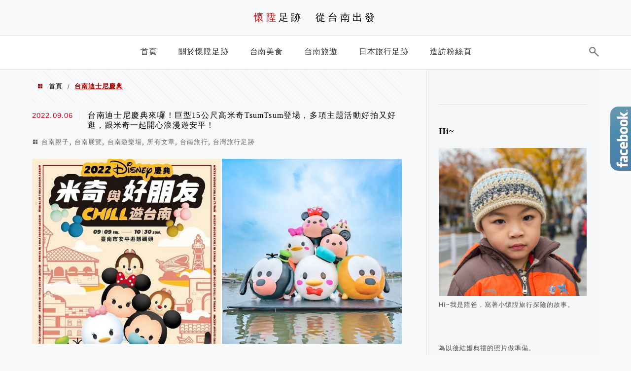

--- FILE ---
content_type: text/html; charset=UTF-8
request_url: https://peanutwalker.com/tag/%E5%8F%B0%E5%8D%97%E8%BF%AA%E5%A3%AB%E5%B0%BC%E6%85%B6%E5%85%B8/
body_size: 18389
content:
<!DOCTYPE html>
<!--[if IE 7 | IE 8]>
<html class="ie" lang="zh-TW">
<![endif]-->
<!--[if !(IE 7) | !(IE 8)  ]><!-->
<html lang="zh-TW" class="no-js">
<!--<![endif]-->

<head>
	<meta charset="UTF-8">
	<meta name="robots" content="all" />
	<meta name="author" content="懷陞足跡　從台南出發" />
	<meta name="rating" content="general" />
	<meta name="viewport" content="width=device-width" />
	<link rel="profile" href="https://gmpg.org/xfn/11">
	<link rel="alternate" title="RSS 2.0 訂閱最新文章" href="https://peanutwalker.com/feed/" />
	<link rel="pingback" href="https://peanutwalker.com/xmlrpc.php">
	<!--[if lt IE 9]>
	<script src="//html5shiv.googlecode.com/svn/trunk/html5.js"></script>
	<![endif]-->
	<link rel='preload' href='https://peanutwalker.com/wp-content/themes/achang-jinsha/css/style.min.css?ver=1706644233' as='style' />
<link rel='preload' href='https://peanutwalker.com/wp-content/themes/achang-jinsha/css/minify/style.rwd.min.css?ver=1706644233' as='style' />
<link rel='preload' href='https://peanutwalker.com/wp-content/themes/achang-jinsha/js/minify/rwd-menu.min.js?ver=1706644233' as='script' />
<meta name='robots' content='index, follow, max-image-preview:large, max-snippet:-1, max-video-preview:-1' />
	<style>img:is([sizes="auto" i], [sizes^="auto," i]) { contain-intrinsic-size: 3000px 1500px }</style>
	
	<!-- This site is optimized with the Yoast SEO plugin v26.8 - https://yoast.com/product/yoast-seo-wordpress/ -->
	<title>台南迪士尼慶典 彙整 - 懷陞足跡　從台南出發</title>
	<link rel="canonical" href="https://peanutwalker.com/tag/台南迪士尼慶典/" />
	<meta property="og:locale" content="zh_TW" />
	<meta property="og:type" content="article" />
	<meta property="og:title" content="台南迪士尼慶典 彙整 - 懷陞足跡　從台南出發" />
	<meta property="og:url" content="https://peanutwalker.com/tag/台南迪士尼慶典/" />
	<meta property="og:site_name" content="懷陞足跡　從台南出發" />
	<meta name="twitter:card" content="summary_large_image" />
	<script type="application/ld+json" class="yoast-schema-graph">{"@context":"https://schema.org","@graph":[{"@type":"CollectionPage","@id":"https://peanutwalker.com/tag/%e5%8f%b0%e5%8d%97%e8%bf%aa%e5%a3%ab%e5%b0%bc%e6%85%b6%e5%85%b8/","url":"https://peanutwalker.com/tag/%e5%8f%b0%e5%8d%97%e8%bf%aa%e5%a3%ab%e5%b0%bc%e6%85%b6%e5%85%b8/","name":"台南迪士尼慶典 彙整 - 懷陞足跡　從台南出發","isPartOf":{"@id":"https://peanutwalker.com/#website"},"breadcrumb":{"@id":"https://peanutwalker.com/tag/%e5%8f%b0%e5%8d%97%e8%bf%aa%e5%a3%ab%e5%b0%bc%e6%85%b6%e5%85%b8/#breadcrumb"},"inLanguage":"zh-TW"},{"@type":"BreadcrumbList","@id":"https://peanutwalker.com/tag/%e5%8f%b0%e5%8d%97%e8%bf%aa%e5%a3%ab%e5%b0%bc%e6%85%b6%e5%85%b8/#breadcrumb","itemListElement":[{"@type":"ListItem","position":1,"name":"首頁","item":"https://peanutwalker.com/"},{"@type":"ListItem","position":2,"name":"台南迪士尼慶典"}]},{"@type":"WebSite","@id":"https://peanutwalker.com/#website","url":"https://peanutwalker.com/","name":"懷陞足跡　從台南出發","description":"理性安排行程，感性探索旅程","publisher":{"@id":"https://peanutwalker.com/#/schema/person/3151fe3abc482b928e79f0aa06b8253e"},"potentialAction":[{"@type":"SearchAction","target":{"@type":"EntryPoint","urlTemplate":"https://peanutwalker.com/?s={search_term_string}"},"query-input":{"@type":"PropertyValueSpecification","valueRequired":true,"valueName":"search_term_string"}}],"inLanguage":"zh-TW"},{"@type":["Person","Organization"],"@id":"https://peanutwalker.com/#/schema/person/3151fe3abc482b928e79f0aa06b8253e","name":"e12292","image":{"@type":"ImageObject","inLanguage":"zh-TW","@id":"https://peanutwalker.com/#/schema/person/image/","url":"https://secure.gravatar.com/avatar/9e86a519dcef0f95b12577d9c7f23af619a3ed12a1bf0765e948910330a4c48f?s=96&d=mm&r=g","contentUrl":"https://secure.gravatar.com/avatar/9e86a519dcef0f95b12577d9c7f23af619a3ed12a1bf0765e948910330a4c48f?s=96&d=mm&r=g","caption":"e12292"},"logo":{"@id":"https://peanutwalker.com/#/schema/person/image/"}}]}</script>
	<!-- / Yoast SEO plugin. -->


<link rel='dns-prefetch' href='//stats.wp.com' />
<script type="text/javascript">
/* <![CDATA[ */
window._wpemojiSettings = {"baseUrl":"https:\/\/s.w.org\/images\/core\/emoji\/16.0.1\/72x72\/","ext":".png","svgUrl":"https:\/\/s.w.org\/images\/core\/emoji\/16.0.1\/svg\/","svgExt":".svg","source":{"concatemoji":"https:\/\/peanutwalker.com\/wp-includes\/js\/wp-emoji-release.min.js?ver=6.8.3"}};
/*! This file is auto-generated */
!function(s,n){var o,i,e;function c(e){try{var t={supportTests:e,timestamp:(new Date).valueOf()};sessionStorage.setItem(o,JSON.stringify(t))}catch(e){}}function p(e,t,n){e.clearRect(0,0,e.canvas.width,e.canvas.height),e.fillText(t,0,0);var t=new Uint32Array(e.getImageData(0,0,e.canvas.width,e.canvas.height).data),a=(e.clearRect(0,0,e.canvas.width,e.canvas.height),e.fillText(n,0,0),new Uint32Array(e.getImageData(0,0,e.canvas.width,e.canvas.height).data));return t.every(function(e,t){return e===a[t]})}function u(e,t){e.clearRect(0,0,e.canvas.width,e.canvas.height),e.fillText(t,0,0);for(var n=e.getImageData(16,16,1,1),a=0;a<n.data.length;a++)if(0!==n.data[a])return!1;return!0}function f(e,t,n,a){switch(t){case"flag":return n(e,"\ud83c\udff3\ufe0f\u200d\u26a7\ufe0f","\ud83c\udff3\ufe0f\u200b\u26a7\ufe0f")?!1:!n(e,"\ud83c\udde8\ud83c\uddf6","\ud83c\udde8\u200b\ud83c\uddf6")&&!n(e,"\ud83c\udff4\udb40\udc67\udb40\udc62\udb40\udc65\udb40\udc6e\udb40\udc67\udb40\udc7f","\ud83c\udff4\u200b\udb40\udc67\u200b\udb40\udc62\u200b\udb40\udc65\u200b\udb40\udc6e\u200b\udb40\udc67\u200b\udb40\udc7f");case"emoji":return!a(e,"\ud83e\udedf")}return!1}function g(e,t,n,a){var r="undefined"!=typeof WorkerGlobalScope&&self instanceof WorkerGlobalScope?new OffscreenCanvas(300,150):s.createElement("canvas"),o=r.getContext("2d",{willReadFrequently:!0}),i=(o.textBaseline="top",o.font="600 32px Arial",{});return e.forEach(function(e){i[e]=t(o,e,n,a)}),i}function t(e){var t=s.createElement("script");t.src=e,t.defer=!0,s.head.appendChild(t)}"undefined"!=typeof Promise&&(o="wpEmojiSettingsSupports",i=["flag","emoji"],n.supports={everything:!0,everythingExceptFlag:!0},e=new Promise(function(e){s.addEventListener("DOMContentLoaded",e,{once:!0})}),new Promise(function(t){var n=function(){try{var e=JSON.parse(sessionStorage.getItem(o));if("object"==typeof e&&"number"==typeof e.timestamp&&(new Date).valueOf()<e.timestamp+604800&&"object"==typeof e.supportTests)return e.supportTests}catch(e){}return null}();if(!n){if("undefined"!=typeof Worker&&"undefined"!=typeof OffscreenCanvas&&"undefined"!=typeof URL&&URL.createObjectURL&&"undefined"!=typeof Blob)try{var e="postMessage("+g.toString()+"("+[JSON.stringify(i),f.toString(),p.toString(),u.toString()].join(",")+"));",a=new Blob([e],{type:"text/javascript"}),r=new Worker(URL.createObjectURL(a),{name:"wpTestEmojiSupports"});return void(r.onmessage=function(e){c(n=e.data),r.terminate(),t(n)})}catch(e){}c(n=g(i,f,p,u))}t(n)}).then(function(e){for(var t in e)n.supports[t]=e[t],n.supports.everything=n.supports.everything&&n.supports[t],"flag"!==t&&(n.supports.everythingExceptFlag=n.supports.everythingExceptFlag&&n.supports[t]);n.supports.everythingExceptFlag=n.supports.everythingExceptFlag&&!n.supports.flag,n.DOMReady=!1,n.readyCallback=function(){n.DOMReady=!0}}).then(function(){return e}).then(function(){var e;n.supports.everything||(n.readyCallback(),(e=n.source||{}).concatemoji?t(e.concatemoji):e.wpemoji&&e.twemoji&&(t(e.twemoji),t(e.wpemoji)))}))}((window,document),window._wpemojiSettings);
/* ]]> */
</script>

<link rel='stylesheet' id='sgr-css' href='https://peanutwalker.com/wp-content/plugins/simple-google-recaptcha/sgr.css?ver=1667133294' type='text/css' media='all' />
<style id='wp-emoji-styles-inline-css' type='text/css'>

	img.wp-smiley, img.emoji {
		display: inline !important;
		border: none !important;
		box-shadow: none !important;
		height: 1em !important;
		width: 1em !important;
		margin: 0 0.07em !important;
		vertical-align: -0.1em !important;
		background: none !important;
		padding: 0 !important;
	}
</style>
<link rel='stylesheet' id='wp-block-library-css' href='https://peanutwalker.com/wp-includes/css/dist/block-library/style.min.css?ver=6.8.3' type='text/css' media='all' />
<style id='classic-theme-styles-inline-css' type='text/css'>
/*! This file is auto-generated */
.wp-block-button__link{color:#fff;background-color:#32373c;border-radius:9999px;box-shadow:none;text-decoration:none;padding:calc(.667em + 2px) calc(1.333em + 2px);font-size:1.125em}.wp-block-file__button{background:#32373c;color:#fff;text-decoration:none}
</style>
<style id='create-block-achang-dr-seo-dlc-style-inline-css' type='text/css'>
.flex-grow{flex-grow:1}.achang-dr-seo-dlc-lazybag{padding:.4em}.achang-dr-seo-dlc-lazybag ul:not(.list-no-pic){list-style:none;padding-left:0}.achang-dr-seo-dlc-lazybag ul:not(.list-no-pic) li{list-style:none}.achang-dr-seo-dlc-lazybag figure{margin:0!important;overflow:hidden}.achang-dr-seo-dlc-lazybag .lazybag-img span{background-position:50%;background-size:cover;display:block;padding-top:75%}.achang-dr-seo-dlc-lazybag a,.achang-dr-seo-dlc-lazybag a:visited{color:inherit;text-decoration:none}.achang-dr-seo-dlc-lazybag a:hover{filter:brightness(1.02)}.achang-dr-seo-dlc-lazybag .lazy-title{font-size:1.2em;font-weight:700;margin:.2em 0 .6em}.achang-dr-seo-dlc-lazybag p{text-align:justify}.achang-dr-seo-dlc-lazybag .lazybag-content{margin-top:1em}.achang-dr-seo-dlc-lazybag .list-content li,.achang-dr-seo-dlc-lazybag .list-no-content li{align-items:center;display:flex}.achang-dr-seo-dlc-lazybag .list-content li:not(:last-of-type),.achang-dr-seo-dlc-lazybag .list-no-content li:not(:last-of-type){margin:0 0 16px}.achang-dr-seo-dlc-lazybag .list-content li .lazybag-img,.achang-dr-seo-dlc-lazybag .list-no-content li .lazybag-img{border:1px solid #e8e8e8;border-radius:4px;flex-shrink:0;margin:0 32px 0 0!important;max-width:210px!important;width:100%}.achang-dr-seo-dlc-lazybag .list-content li .lazy-title,.achang-dr-seo-dlc-lazybag .list-no-content li .lazy-title{flex-grow:1}.achang-dr-seo-dlc-lazybag .list-content li .lazybag-content:after,.achang-dr-seo-dlc-lazybag .list-no-content li .lazybag-content:after{border-bottom:1px solid #dbdbdb;content:"";display:block;margin:10px 0;width:18%}.achang-dr-seo-dlc-lazybag .list-block{list-style:none}.achang-dr-seo-dlc-lazybag .list-block li{border-radius:24px;box-shadow:0 0 6px 0 hsla(0,0%,45%,.25);padding:20px 26px}.achang-dr-seo-dlc-lazybag .list-block li:not(:last-of-type){margin:0 0 30px}.achang-dr-seo-dlc-lazybag .list-block .lazy-title{font-size:1.2em;margin-bottom:.6em}.achang-dr-seo-dlc-lazybag .list-block .lazybag-readmore{text-align:center}.achang-dr-seo-dlc-lazybag .list-slide{list-style:none}.achang-dr-seo-dlc-lazybag .list-slide li{border:1px solid #dbdbdb;border-radius:10px;position:relative}.achang-dr-seo-dlc-lazybag .list-slide li:not(:last-of-type){margin:0 0 30px}.achang-dr-seo-dlc-lazybag .list-slide li .lazy-title{background:rgba(0,0,0,.6);bottom:0;color:#fff;left:0;margin-bottom:0;padding:14px 16px;position:absolute;right:0;text-align:center}.achang-dr-seo-dlc-lazybag .list-grid,.achang-dr-seo-dlc-lazybag .list-grid-full{display:grid;gap:2.4em 1.8em;grid-template-columns:repeat(3,minmax(0,1fr));list-style:none}.achang-dr-seo-dlc-lazybag .list-grid .lazybag-readmore,.achang-dr-seo-dlc-lazybag .list-grid-full .lazybag-readmore{text-align:center}.achang-dr-seo-dlc-lazybag .list-grid-full{gap:1.4em 1em}.achang-dr-seo-dlc-lazybag .list-grid-full li{border-radius:10px;box-shadow:0 0 6.5px 0 hsla(0,0%,70%,.4);display:flex;flex-direction:column;padding:24px 14px}.achang-dr-seo-dlc-lazybag .list-magazine{list-style:none}.achang-dr-seo-dlc-lazybag .list-magazine li{margin-bottom:2.2em!important;position:relative}.achang-dr-seo-dlc-lazybag .list-magazine .lazybag-img{width:100%}.achang-dr-seo-dlc-lazybag .list-magazine .lazybag-img a{display:inline-block;width:57%}.achang-dr-seo-dlc-lazybag .list-magazine li .block{background-color:#fff;border-radius:10px;box-shadow:0 4px 4px 0 hsla(0,0%,70%,.25);padding:2em;position:absolute;top:50%;transform:translateY(-50%);width:54%}.achang-dr-seo-dlc-lazybag .list-magazine li:nth-of-type(2n) .lazybag-img{text-align:right}.achang-dr-seo-dlc-lazybag .list-magazine li:nth-of-type(odd) .block{right:0}.achang-dr-seo-dlc-lazybag .list-magazine li:nth-of-type(2n) .block{left:0}@media screen and (min-width:768px){.achang-dr-seo-dlc-lazybag .list-magazine .lazy-title-sm{display:none}}@media screen and (max-width:767px){.achang-dr-seo-dlc-lazybag figure{max-height:75vw}.achang-dr-seo-dlc-lazybag figure img{aspect-ratio:auto;height:auto}.achang-dr-seo-dlc-lazybag .list-grid,.achang-dr-seo-dlc-lazybag .list-grid-full{grid-template-columns:repeat(1,minmax(0,1fr))}.achang-dr-seo-dlc-lazybag .list-grid .lazy-title,.achang-dr-seo-dlc-lazybag .list-grid-full .lazy-title{text-align:center}.achang-dr-seo-dlc-lazybag .list-content li,.achang-dr-seo-dlc-lazybag .list-no-content li{display:block}.achang-dr-seo-dlc-lazybag .list-content li .lazybag-img,.achang-dr-seo-dlc-lazybag .list-no-content li .lazybag-img{margin:0!important;max-width:none!important}.achang-dr-seo-dlc-lazybag .list-magazine .lazy-title{display:none}.achang-dr-seo-dlc-lazybag .list-magazine .lazybag-img a{width:100%}.achang-dr-seo-dlc-lazybag .list-magazine li{background-color:#fff;border-radius:10px;box-shadow:0 4px 4px 0 hsla(0,0%,70%,.25);padding:2em 1em}.achang-dr-seo-dlc-lazybag .list-magazine li .block{background:none;box-shadow:none;padding:0;position:relative;transform:none;width:auto}.achang-dr-seo-dlc-lazybag .list-magazine .lazybag-content p{color:#9e9e9e}.achang-dr-seo-dlc-lazybag .list-magazine .lazybag-readmore{text-align:center}}

</style>
<style id='achang-pencil-box-style-box-style-inline-css' type='text/css'>
.apb-highlighter-highlight{background:linear-gradient(to top,var(--apb-highlighter-color,#fff59d) 60%,transparent 60%);padding:2px 4px}.apb-highlighter-highlight,.apb-highlighter-line{border-radius:2px;-webkit-box-decoration-break:clone;box-decoration-break:clone;display:inline}.apb-highlighter-line{background:linear-gradient(transparent 40%,hsla(0,0%,100%,0) 40%,var(--apb-highlighter-color,#ccff90) 50%,transparent 70%);padding:3px 6px}.apb-underline{background:transparent;-webkit-box-decoration-break:clone;box-decoration-break:clone;display:inline;padding-bottom:2px;text-decoration:none}.apb-underline-normal{border-bottom:2px solid var(--apb-underline-color,red);padding-bottom:3px}.apb-underline-wavy{text-decoration-color:var(--apb-underline-color,red);text-decoration-line:underline;-webkit-text-decoration-skip-ink:none;text-decoration-skip-ink:none;text-decoration-style:wavy;text-decoration-thickness:2px;text-underline-offset:3px}.apb-underline-dashed{border-bottom:2px dashed var(--apb-underline-color,red);padding-bottom:3px}.apb-underline-crayon{background:linear-gradient(transparent 40%,hsla(0,0%,100%,0) 40%,var(--apb-underline-color,red) 90%,transparent 95%);border-radius:3px;padding:3px 6px;position:relative}.apb-font-size{display:inline}.apb-style-box{margin:1em 0;position:relative}.apb-style-box .apb-box-title{align-items:center;color:var(--apb-title-color,inherit);display:flex;font-size:var(--apb-title-font-size,1.2em);font-weight:700}.apb-style-box .apb-box-title .apb-title-icon{font-size:1em;margin-right:10px}.apb-style-box .apb-box-title .apb-title-text{flex-grow:1}.apb-style-box .apb-box-content>:first-child{margin-top:0}.apb-style-box .apb-box-content>:last-child{margin-bottom:0}.apb-layout-info{border-color:var(--apb-box-color,#ddd);border-radius:4px;border-style:var(--apb-border-line-style,solid);border-width:var(--apb-border-width,2px)}.apb-layout-info .apb-box-title{background-color:var(--apb-box-color,#ddd);color:var(--apb-title-color,#333);padding:10px 15px}.apb-layout-info .apb-box-content{background-color:#fff;padding:15px}.apb-layout-alert{border:1px solid transparent;border-radius:.375rem;padding:1rem}.apb-layout-alert .apb-box-content,.apb-layout-alert .apb-box-title{background:transparent;padding:0}.apb-layout-alert .apb-box-title{margin-bottom:.5rem}.apb-layout-alert.apb-alert-type-custom{background-color:var(--apb-box-color,#cfe2ff);border-color:var(--apb-border-color,#9ec5fe);border-style:var(--apb-border-line-style,solid);border-width:var(--apb-border-width,1px);color:var(--apb-title-color,#333)}.apb-layout-alert.apb-alert-type-custom .apb-box-title{color:var(--apb-title-color,#333)}.apb-layout-alert.apb-alert-type-info{background-color:#cfe2ff;border-color:#9ec5fe;color:#0a58ca}.apb-layout-alert.apb-alert-type-info .apb-box-title{color:var(--apb-title-color,#0a58ca)}.apb-layout-alert.apb-alert-type-success{background-color:#d1e7dd;border-color:#a3cfbb;color:#146c43}.apb-layout-alert.apb-alert-type-success .apb-box-title{color:var(--apb-title-color,#146c43)}.apb-layout-alert.apb-alert-type-warning{background-color:#fff3cd;border-color:#ffecb5;color:#664d03}.apb-layout-alert.apb-alert-type-warning .apb-box-title{color:var(--apb-title-color,#664d03)}.apb-layout-alert.apb-alert-type-danger{background-color:#f8d7da;border-color:#f1aeb5;color:#842029}.apb-layout-alert.apb-alert-type-danger .apb-box-title{color:var(--apb-title-color,#842029)}.apb-layout-morandi-alert{background-color:var(--apb-box-color,#f7f4eb);border:1px solid var(--apb-box-color,#f7f4eb);border-left:var(--apb-border-width,4px) solid var(--apb-border-color,#d9d2c6);border-radius:.375rem;box-shadow:0 1px 2px 0 rgba(0,0,0,.05);padding:1rem}.apb-layout-morandi-alert .apb-box-title{background:transparent;color:var(--apb-title-color,#2d3748);font-size:var(--apb-title-font-size,1em);font-weight:700;margin-bottom:.25rem;padding:0}.apb-layout-morandi-alert .apb-box-content{background:transparent;color:#4a5568;padding:0}.apb-layout-centered-title{background-color:#fff;border-color:var(--apb-box-color,#ddd);border-radius:4px;border-style:var(--apb-border-line-style,solid);border-width:var(--apb-border-width,2px);margin-top:1.5em;padding:25px 15px 15px;position:relative}.apb-layout-centered-title .apb-box-title{background:var(--apb-title-bg-color,#fff);color:var(--apb-title-color,var(--apb-box-color,#333));left:20px;padding:0 10px;position:absolute;top:-.8em}.apb-layout-centered-title .apb-box-content{background:transparent;padding:0}.wp-block-achang-pencil-box-code-box{border-radius:8px;box-shadow:0 2px 8px rgba(0,0,0,.1);font-family:Consolas,Monaco,Courier New,monospace;margin:1.5em 0;overflow:hidden;position:relative}.wp-block-achang-pencil-box-code-box .apb-code-box-header{align-items:center;border-bottom:1px solid;display:flex;font-size:13px;font-weight:500;justify-content:space-between;padding:12px 16px;position:relative}.wp-block-achang-pencil-box-code-box .apb-code-box-header .apb-code-language{font-family:-apple-system,BlinkMacSystemFont,Segoe UI,Roboto,sans-serif}.wp-block-achang-pencil-box-code-box .apb-code-content-wrapper{background:transparent;display:flex;max-height:500px;overflow:hidden;position:relative}.wp-block-achang-pencil-box-code-box .apb-line-numbers{border-right:1px solid;flex-shrink:0;font-size:14px;line-height:1.5;min-width:50px;overflow-y:auto;padding:16px 8px;text-align:right;-webkit-user-select:none;-moz-user-select:none;user-select:none;-ms-overflow-style:none;position:relative;scrollbar-width:none;z-index:1}.wp-block-achang-pencil-box-code-box .apb-line-numbers::-webkit-scrollbar{display:none}.wp-block-achang-pencil-box-code-box .apb-line-numbers .apb-line-number{display:block;line-height:1.5;white-space:nowrap}.wp-block-achang-pencil-box-code-box .apb-code-box-content{background:transparent;flex:1;font-size:14px;line-height:1.5;margin:0;min-width:0;overflow:auto;padding:16px;position:relative;white-space:pre!important;z-index:0}.wp-block-achang-pencil-box-code-box .apb-code-box-content code{background:transparent;border:none;display:block;font-family:inherit;font-size:inherit;line-height:inherit;margin:0;overflow-wrap:normal!important;padding:0;white-space:pre!important;word-break:normal!important}.wp-block-achang-pencil-box-code-box .apb-code-box-content code .token{display:inline}.wp-block-achang-pencil-box-code-box .apb-copy-button{background:transparent;border:1px solid;border-radius:4px;cursor:pointer;font-family:-apple-system,BlinkMacSystemFont,Segoe UI,Roboto,sans-serif;font-size:12px;padding:6px 12px;transition:all .2s ease}.wp-block-achang-pencil-box-code-box .apb-copy-button:hover{opacity:.8}.wp-block-achang-pencil-box-code-box .apb-copy-button:active{transform:scale(.95)}.wp-block-achang-pencil-box-code-box .apb-copy-button.apb-copy-success{animation:copySuccess .6s ease;background-color:#d4edda!important;border-color:#28a745!important;color:#155724!important}.wp-block-achang-pencil-box-code-box .apb-copy-button.apb-copy-error{animation:copyError .6s ease;background-color:#f8d7da!important;border-color:#dc3545!important;color:#721c24!important}.wp-block-achang-pencil-box-code-box .apb-copy-button-standalone{position:absolute;right:12px;top:12px;z-index:1}.apb-code-style-style-1{background:#f8f9fa;border:1px solid #e9ecef}.apb-code-style-style-1 .apb-code-box-header{background:#fff;border-bottom-color:#dee2e6;color:#495057}.apb-code-style-style-1 .apb-line-numbers{background:#f1f3f4;border-right-color:#dee2e6;color:#6c757d}.apb-code-style-style-1 .apb-code-box-content{background:#fff;color:#212529;text-shadow:none}.apb-code-style-style-1 .apb-code-box-content code[class*=language-]{text-shadow:none}.apb-code-style-style-1 .apb-copy-button{background:hsla(0,0%,100%,.8);border-color:#6c757d;color:#495057}.apb-code-style-style-1 .apb-copy-button:hover{background:#f8f9fa;border-color:#495057}.apb-code-style-style-1 .apb-copy-button.apb-copy-success{background:#d4edda;border-color:#28a745;color:#155724}.apb-code-style-style-1 .apb-copy-button.apb-copy-error{background:#f8d7da;border-color:#dc3545;color:#721c24}.apb-code-style-style-1 code .token.cdata,.apb-code-style-style-1 code .token.comment,.apb-code-style-style-1 code .token.doctype,.apb-code-style-style-1 code .token.prolog{color:#5a6b73}.apb-code-style-style-1 code .token.punctuation{color:#666}.apb-code-style-style-1 code .token.boolean,.apb-code-style-style-1 code .token.constant,.apb-code-style-style-1 code .token.deleted,.apb-code-style-style-1 code .token.number,.apb-code-style-style-1 code .token.property,.apb-code-style-style-1 code .token.symbol,.apb-code-style-style-1 code .token.tag{color:#d73a49}.apb-code-style-style-1 code .token.attr-name,.apb-code-style-style-1 code .token.builtin,.apb-code-style-style-1 code .token.char,.apb-code-style-style-1 code .token.inserted,.apb-code-style-style-1 code .token.selector,.apb-code-style-style-1 code .token.string{color:#22863a}.apb-code-style-style-1 code .token.entity,.apb-code-style-style-1 code .token.operator,.apb-code-style-style-1 code .token.url{color:#6f42c1}.apb-code-style-style-1 code .token.atrule,.apb-code-style-style-1 code .token.attr-value,.apb-code-style-style-1 code .token.keyword{color:#005cc5}.apb-code-style-style-1 code .token.class-name,.apb-code-style-style-1 code .token.function{color:#6f42c1}.apb-code-style-style-1 code .token.important,.apb-code-style-style-1 code .token.regex,.apb-code-style-style-1 code .token.variable{color:#e36209}.apb-code-style-style-2{background:#1e1e1e;border:1px solid #333}.apb-code-style-style-2 .apb-code-box-header{background:#2d2d30;border-bottom-color:#3e3e42;color:#ccc}.apb-code-style-style-2 .apb-line-numbers{background:#252526;border-right-color:#3e3e42;color:#858585}.apb-code-style-style-2 .apb-code-box-content{background:#1e1e1e;color:#f0f0f0}.apb-code-style-style-2 .apb-copy-button{background:rgba(45,45,48,.8);border-color:#6c6c6c;color:#ccc}.apb-code-style-style-2 .apb-copy-button:hover{background:#3e3e42;border-color:#ccc}.apb-code-style-style-2 .apb-copy-button.apb-copy-success{background:#0e5132;border-color:#28a745;color:#d4edda}.apb-code-style-style-2 .apb-copy-button.apb-copy-error{background:#58151c;border-color:#dc3545;color:#f8d7da}.apb-code-style-style-2 code .token.cdata,.apb-code-style-style-2 code .token.comment,.apb-code-style-style-2 code .token.doctype,.apb-code-style-style-2 code .token.prolog{color:#6a9955}.apb-code-style-style-2 code .token.punctuation{color:#d4d4d4}.apb-code-style-style-2 code .token.boolean,.apb-code-style-style-2 code .token.constant,.apb-code-style-style-2 code .token.deleted,.apb-code-style-style-2 code .token.number,.apb-code-style-style-2 code .token.property,.apb-code-style-style-2 code .token.symbol,.apb-code-style-style-2 code .token.tag{color:#b5cea8}.apb-code-style-style-2 code .token.attr-name,.apb-code-style-style-2 code .token.builtin,.apb-code-style-style-2 code .token.char,.apb-code-style-style-2 code .token.inserted,.apb-code-style-style-2 code .token.selector,.apb-code-style-style-2 code .token.string{color:#ce9178}.apb-code-style-style-2 code .token.entity,.apb-code-style-style-2 code .token.operator,.apb-code-style-style-2 code .token.url{color:#d4d4d4}.apb-code-style-style-2 code .token.atrule,.apb-code-style-style-2 code .token.attr-value,.apb-code-style-style-2 code .token.keyword{color:#569cd6}.apb-code-style-style-2 code .token.class-name,.apb-code-style-style-2 code .token.function{color:#dcdcaa}.apb-code-style-style-2 code .token.important,.apb-code-style-style-2 code .token.regex,.apb-code-style-style-2 code .token.variable{color:#ff8c00}@keyframes copySuccess{0%{transform:scale(1)}50%{background-color:#28a745;color:#fff;transform:scale(1.1)}to{transform:scale(1)}}@keyframes copyError{0%{transform:translateX(0)}25%{transform:translateX(-5px)}75%{transform:translateX(5px)}to{transform:translateX(0)}}@media(max-width:768px){.wp-block-achang-pencil-box-code-box .apb-code-box-header{font-size:12px;padding:10px 12px}.wp-block-achang-pencil-box-code-box .apb-line-numbers{font-size:11px;min-width:35px;padding:12px 6px}.wp-block-achang-pencil-box-code-box .apb-code-box-content{font-size:13px;padding:12px}.wp-block-achang-pencil-box-code-box .apb-copy-button{font-size:11px;padding:4px 8px}}@media print{.wp-block-achang-pencil-box-code-box{border:1px solid #000;box-shadow:none}.wp-block-achang-pencil-box-code-box .apb-copy-button{display:none}.wp-block-achang-pencil-box-code-box .apb-code-content-wrapper{max-height:none;overflow:visible}}

</style>
<link rel='stylesheet' id='quads-style-css-css' href='https://peanutwalker.com/wp-content/plugins/quick-adsense-reloaded/includes/gutenberg/dist/blocks.style.build.css?ver=2.0.98.1' type='text/css' media='all' />
<link rel='stylesheet' id='mediaelement-css' href='https://peanutwalker.com/wp-includes/js/mediaelement/mediaelementplayer-legacy.min.css?ver=4.2.17' type='text/css' media='all' />
<link rel='stylesheet' id='wp-mediaelement-css' href='https://peanutwalker.com/wp-includes/js/mediaelement/wp-mediaelement.min.css?ver=6.8.3' type='text/css' media='all' />
<style id='jetpack-sharing-buttons-style-inline-css' type='text/css'>
.jetpack-sharing-buttons__services-list{display:flex;flex-direction:row;flex-wrap:wrap;gap:0;list-style-type:none;margin:5px;padding:0}.jetpack-sharing-buttons__services-list.has-small-icon-size{font-size:12px}.jetpack-sharing-buttons__services-list.has-normal-icon-size{font-size:16px}.jetpack-sharing-buttons__services-list.has-large-icon-size{font-size:24px}.jetpack-sharing-buttons__services-list.has-huge-icon-size{font-size:36px}@media print{.jetpack-sharing-buttons__services-list{display:none!important}}.editor-styles-wrapper .wp-block-jetpack-sharing-buttons{gap:0;padding-inline-start:0}ul.jetpack-sharing-buttons__services-list.has-background{padding:1.25em 2.375em}
</style>
<style id='global-styles-inline-css' type='text/css'>
:root{--wp--preset--aspect-ratio--square: 1;--wp--preset--aspect-ratio--4-3: 4/3;--wp--preset--aspect-ratio--3-4: 3/4;--wp--preset--aspect-ratio--3-2: 3/2;--wp--preset--aspect-ratio--2-3: 2/3;--wp--preset--aspect-ratio--16-9: 16/9;--wp--preset--aspect-ratio--9-16: 9/16;--wp--preset--color--black: #000000;--wp--preset--color--cyan-bluish-gray: #abb8c3;--wp--preset--color--white: #ffffff;--wp--preset--color--pale-pink: #f78da7;--wp--preset--color--vivid-red: #cf2e2e;--wp--preset--color--luminous-vivid-orange: #ff6900;--wp--preset--color--luminous-vivid-amber: #fcb900;--wp--preset--color--light-green-cyan: #7bdcb5;--wp--preset--color--vivid-green-cyan: #00d084;--wp--preset--color--pale-cyan-blue: #8ed1fc;--wp--preset--color--vivid-cyan-blue: #0693e3;--wp--preset--color--vivid-purple: #9b51e0;--wp--preset--gradient--vivid-cyan-blue-to-vivid-purple: linear-gradient(135deg,rgba(6,147,227,1) 0%,rgb(155,81,224) 100%);--wp--preset--gradient--light-green-cyan-to-vivid-green-cyan: linear-gradient(135deg,rgb(122,220,180) 0%,rgb(0,208,130) 100%);--wp--preset--gradient--luminous-vivid-amber-to-luminous-vivid-orange: linear-gradient(135deg,rgba(252,185,0,1) 0%,rgba(255,105,0,1) 100%);--wp--preset--gradient--luminous-vivid-orange-to-vivid-red: linear-gradient(135deg,rgba(255,105,0,1) 0%,rgb(207,46,46) 100%);--wp--preset--gradient--very-light-gray-to-cyan-bluish-gray: linear-gradient(135deg,rgb(238,238,238) 0%,rgb(169,184,195) 100%);--wp--preset--gradient--cool-to-warm-spectrum: linear-gradient(135deg,rgb(74,234,220) 0%,rgb(151,120,209) 20%,rgb(207,42,186) 40%,rgb(238,44,130) 60%,rgb(251,105,98) 80%,rgb(254,248,76) 100%);--wp--preset--gradient--blush-light-purple: linear-gradient(135deg,rgb(255,206,236) 0%,rgb(152,150,240) 100%);--wp--preset--gradient--blush-bordeaux: linear-gradient(135deg,rgb(254,205,165) 0%,rgb(254,45,45) 50%,rgb(107,0,62) 100%);--wp--preset--gradient--luminous-dusk: linear-gradient(135deg,rgb(255,203,112) 0%,rgb(199,81,192) 50%,rgb(65,88,208) 100%);--wp--preset--gradient--pale-ocean: linear-gradient(135deg,rgb(255,245,203) 0%,rgb(182,227,212) 50%,rgb(51,167,181) 100%);--wp--preset--gradient--electric-grass: linear-gradient(135deg,rgb(202,248,128) 0%,rgb(113,206,126) 100%);--wp--preset--gradient--midnight: linear-gradient(135deg,rgb(2,3,129) 0%,rgb(40,116,252) 100%);--wp--preset--font-size--small: 13px;--wp--preset--font-size--medium: 20px;--wp--preset--font-size--large: 36px;--wp--preset--font-size--x-large: 42px;--wp--preset--spacing--20: 0.44rem;--wp--preset--spacing--30: 0.67rem;--wp--preset--spacing--40: 1rem;--wp--preset--spacing--50: 1.5rem;--wp--preset--spacing--60: 2.25rem;--wp--preset--spacing--70: 3.38rem;--wp--preset--spacing--80: 5.06rem;--wp--preset--shadow--natural: 6px 6px 9px rgba(0, 0, 0, 0.2);--wp--preset--shadow--deep: 12px 12px 50px rgba(0, 0, 0, 0.4);--wp--preset--shadow--sharp: 6px 6px 0px rgba(0, 0, 0, 0.2);--wp--preset--shadow--outlined: 6px 6px 0px -3px rgba(255, 255, 255, 1), 6px 6px rgba(0, 0, 0, 1);--wp--preset--shadow--crisp: 6px 6px 0px rgba(0, 0, 0, 1);}:where(.is-layout-flex){gap: 0.5em;}:where(.is-layout-grid){gap: 0.5em;}body .is-layout-flex{display: flex;}.is-layout-flex{flex-wrap: wrap;align-items: center;}.is-layout-flex > :is(*, div){margin: 0;}body .is-layout-grid{display: grid;}.is-layout-grid > :is(*, div){margin: 0;}:where(.wp-block-columns.is-layout-flex){gap: 2em;}:where(.wp-block-columns.is-layout-grid){gap: 2em;}:where(.wp-block-post-template.is-layout-flex){gap: 1.25em;}:where(.wp-block-post-template.is-layout-grid){gap: 1.25em;}.has-black-color{color: var(--wp--preset--color--black) !important;}.has-cyan-bluish-gray-color{color: var(--wp--preset--color--cyan-bluish-gray) !important;}.has-white-color{color: var(--wp--preset--color--white) !important;}.has-pale-pink-color{color: var(--wp--preset--color--pale-pink) !important;}.has-vivid-red-color{color: var(--wp--preset--color--vivid-red) !important;}.has-luminous-vivid-orange-color{color: var(--wp--preset--color--luminous-vivid-orange) !important;}.has-luminous-vivid-amber-color{color: var(--wp--preset--color--luminous-vivid-amber) !important;}.has-light-green-cyan-color{color: var(--wp--preset--color--light-green-cyan) !important;}.has-vivid-green-cyan-color{color: var(--wp--preset--color--vivid-green-cyan) !important;}.has-pale-cyan-blue-color{color: var(--wp--preset--color--pale-cyan-blue) !important;}.has-vivid-cyan-blue-color{color: var(--wp--preset--color--vivid-cyan-blue) !important;}.has-vivid-purple-color{color: var(--wp--preset--color--vivid-purple) !important;}.has-black-background-color{background-color: var(--wp--preset--color--black) !important;}.has-cyan-bluish-gray-background-color{background-color: var(--wp--preset--color--cyan-bluish-gray) !important;}.has-white-background-color{background-color: var(--wp--preset--color--white) !important;}.has-pale-pink-background-color{background-color: var(--wp--preset--color--pale-pink) !important;}.has-vivid-red-background-color{background-color: var(--wp--preset--color--vivid-red) !important;}.has-luminous-vivid-orange-background-color{background-color: var(--wp--preset--color--luminous-vivid-orange) !important;}.has-luminous-vivid-amber-background-color{background-color: var(--wp--preset--color--luminous-vivid-amber) !important;}.has-light-green-cyan-background-color{background-color: var(--wp--preset--color--light-green-cyan) !important;}.has-vivid-green-cyan-background-color{background-color: var(--wp--preset--color--vivid-green-cyan) !important;}.has-pale-cyan-blue-background-color{background-color: var(--wp--preset--color--pale-cyan-blue) !important;}.has-vivid-cyan-blue-background-color{background-color: var(--wp--preset--color--vivid-cyan-blue) !important;}.has-vivid-purple-background-color{background-color: var(--wp--preset--color--vivid-purple) !important;}.has-black-border-color{border-color: var(--wp--preset--color--black) !important;}.has-cyan-bluish-gray-border-color{border-color: var(--wp--preset--color--cyan-bluish-gray) !important;}.has-white-border-color{border-color: var(--wp--preset--color--white) !important;}.has-pale-pink-border-color{border-color: var(--wp--preset--color--pale-pink) !important;}.has-vivid-red-border-color{border-color: var(--wp--preset--color--vivid-red) !important;}.has-luminous-vivid-orange-border-color{border-color: var(--wp--preset--color--luminous-vivid-orange) !important;}.has-luminous-vivid-amber-border-color{border-color: var(--wp--preset--color--luminous-vivid-amber) !important;}.has-light-green-cyan-border-color{border-color: var(--wp--preset--color--light-green-cyan) !important;}.has-vivid-green-cyan-border-color{border-color: var(--wp--preset--color--vivid-green-cyan) !important;}.has-pale-cyan-blue-border-color{border-color: var(--wp--preset--color--pale-cyan-blue) !important;}.has-vivid-cyan-blue-border-color{border-color: var(--wp--preset--color--vivid-cyan-blue) !important;}.has-vivid-purple-border-color{border-color: var(--wp--preset--color--vivid-purple) !important;}.has-vivid-cyan-blue-to-vivid-purple-gradient-background{background: var(--wp--preset--gradient--vivid-cyan-blue-to-vivid-purple) !important;}.has-light-green-cyan-to-vivid-green-cyan-gradient-background{background: var(--wp--preset--gradient--light-green-cyan-to-vivid-green-cyan) !important;}.has-luminous-vivid-amber-to-luminous-vivid-orange-gradient-background{background: var(--wp--preset--gradient--luminous-vivid-amber-to-luminous-vivid-orange) !important;}.has-luminous-vivid-orange-to-vivid-red-gradient-background{background: var(--wp--preset--gradient--luminous-vivid-orange-to-vivid-red) !important;}.has-very-light-gray-to-cyan-bluish-gray-gradient-background{background: var(--wp--preset--gradient--very-light-gray-to-cyan-bluish-gray) !important;}.has-cool-to-warm-spectrum-gradient-background{background: var(--wp--preset--gradient--cool-to-warm-spectrum) !important;}.has-blush-light-purple-gradient-background{background: var(--wp--preset--gradient--blush-light-purple) !important;}.has-blush-bordeaux-gradient-background{background: var(--wp--preset--gradient--blush-bordeaux) !important;}.has-luminous-dusk-gradient-background{background: var(--wp--preset--gradient--luminous-dusk) !important;}.has-pale-ocean-gradient-background{background: var(--wp--preset--gradient--pale-ocean) !important;}.has-electric-grass-gradient-background{background: var(--wp--preset--gradient--electric-grass) !important;}.has-midnight-gradient-background{background: var(--wp--preset--gradient--midnight) !important;}.has-small-font-size{font-size: var(--wp--preset--font-size--small) !important;}.has-medium-font-size{font-size: var(--wp--preset--font-size--medium) !important;}.has-large-font-size{font-size: var(--wp--preset--font-size--large) !important;}.has-x-large-font-size{font-size: var(--wp--preset--font-size--x-large) !important;}
:where(.wp-block-post-template.is-layout-flex){gap: 1.25em;}:where(.wp-block-post-template.is-layout-grid){gap: 1.25em;}
:where(.wp-block-columns.is-layout-flex){gap: 2em;}:where(.wp-block-columns.is-layout-grid){gap: 2em;}
:root :where(.wp-block-pullquote){font-size: 1.5em;line-height: 1.6;}
</style>
<link rel='stylesheet' id='achang-pencil-box-css' href='https://peanutwalker.com/wp-content/plugins/achang-pencil-box/public/css/achang-pencil-box-public.css?ver=1.9.3.1762424036.2.2.9.1' type='text/css' media='all' />
<link rel='stylesheet' id='ez-toc-css' href='https://peanutwalker.com/wp-content/plugins/easy-table-of-contents/assets/css/screen.min.css?ver=2.0.80' type='text/css' media='all' />
<style id='ez-toc-inline-css' type='text/css'>
div#ez-toc-container .ez-toc-title {font-size: 120%;}div#ez-toc-container .ez-toc-title {font-weight: 500;}div#ez-toc-container ul li , div#ez-toc-container ul li a {font-size: 95%;}div#ez-toc-container ul li , div#ez-toc-container ul li a {font-weight: 500;}div#ez-toc-container nav ul ul li {font-size: 90%;}.ez-toc-box-title {font-weight: bold; margin-bottom: 10px; text-align: center; text-transform: uppercase; letter-spacing: 1px; color: #666; padding-bottom: 5px;position:absolute;top:-4%;left:5%;background-color: inherit;transition: top 0.3s ease;}.ez-toc-box-title.toc-closed {top:-25%;}
.ez-toc-container-direction {direction: ltr;}.ez-toc-counter ul{counter-reset: item ;}.ez-toc-counter nav ul li a::before {content: counters(item, '.', decimal) '. ';display: inline-block;counter-increment: item;flex-grow: 0;flex-shrink: 0;margin-right: .2em; float: left; }.ez-toc-widget-direction {direction: ltr;}.ez-toc-widget-container ul{counter-reset: item ;}.ez-toc-widget-container nav ul li a::before {content: counters(item, '.', decimal) '. ';display: inline-block;counter-increment: item;flex-grow: 0;flex-shrink: 0;margin-right: .2em; float: left; }
</style>
<link rel='stylesheet' id='flexslider2.6.0-css' href='https://peanutwalker.com/wp-content/themes/achang-jinsha/assets/FlexSlider-2.6.0/flexslider.min.css?ver=6.8.3' type='text/css' media='all' />
<link rel='stylesheet' id='dashicons-css' href='https://peanutwalker.com/wp-includes/css/dashicons.min.css?ver=6.8.3' type='text/css' media='all' />
<link rel='stylesheet' id='achang-icon-css' href='https://peanutwalker.com/wp-content/themes/achang-jinsha/images/achang-icon/style.css?ver=6.8.3' type='text/css' media='all' />
<link rel='stylesheet' id='icomoon-icon-css' href='https://peanutwalker.com/wp-content/themes/achang-jinsha/images/icomoon-icon/style.css?ver=6.8.3' type='text/css' media='all' />
<link rel='stylesheet' id='awesome-css' href='https://peanutwalker.com/wp-content/themes/achang-jinsha/images/fontawesome/css/all.min.css?ver=2.2.9.1' type='text/css' media='all' />
<link rel='stylesheet' id='achang_theme-style-css' href='https://peanutwalker.com/wp-content/themes/achang-jinsha/css/style.min.css?ver=1706644233' type='text/css' media='all' />
<link rel='stylesheet' id='achang_header-style-type1-css' href='https://peanutwalker.com/wp-content/themes/achang-jinsha/css/minify/header-style-type1.min.css?ver=2.2.9.1' type='text/css' media='all' />
<link rel='stylesheet' id='achang_theme-style-rwd-css' href='https://peanutwalker.com/wp-content/themes/achang-jinsha/css/minify/style.rwd.min.css?ver=1706644233' type='text/css' media='all' />
<link rel='stylesheet' id='likr-init-css' href='https://peanutwalker.com/wp-content/plugins/achang-likr/assets/minify/stylesheet.min.css?ver=2.3.8' type='text/css' media='all' />
<link rel='stylesheet' id='dtree.css-css' href='https://peanutwalker.com/wp-content/plugins/wp-dtree-30/wp-dtree.min.css?ver=4.4.5' type='text/css' media='all' />
<script type="text/javascript" id="sgr-js-extra">
/* <![CDATA[ */
var sgr = {"sgr_site_key":"6LcLXGMfAAAAAJcfvJqnZOxEmA7wJPHPiz9CWnUC"};
/* ]]> */
</script>
<script type="text/javascript" src="https://peanutwalker.com/wp-content/plugins/simple-google-recaptcha/sgr.js?ver=1667133294" id="sgr-js"></script>
<script type="text/javascript" src="https://peanutwalker.com/wp-includes/js/jquery/jquery.min.js?ver=3.7.1" id="jquery-core-js"></script>
<script type="text/javascript" src="https://peanutwalker.com/wp-includes/js/jquery/jquery-migrate.min.js?ver=3.4.1" id="jquery-migrate-js"></script>
<script type="text/javascript" id="wk-tag-manager-script-js-after">
/* <![CDATA[ */
function shouldTrack(){
var trackLoggedIn = true;
var loggedIn = false;
if(!loggedIn){
return true;
} else if( trackLoggedIn ) {
return true;
}
return false;
}
function hasWKGoogleAnalyticsCookie() {
return (new RegExp('wp_wk_ga_untrack_' + document.location.hostname)).test(document.cookie);
}
if (!hasWKGoogleAnalyticsCookie() && shouldTrack()) {
//Google Tag Manager
(function (w, d, s, l, i) {
w[l] = w[l] || [];
w[l].push({
'gtm.start':
new Date().getTime(), event: 'gtm.js'
});
var f = d.getElementsByTagName(s)[0],
j = d.createElement(s), dl = l != 'dataLayer' ? '&l=' + l : '';
j.async = true;
j.src =
'https://www.googletagmanager.com/gtm.js?id=' + i + dl;
f.parentNode.insertBefore(j, f);
})(window, document, 'script', 'dataLayer', 'GTM-MSLGPW7');
}
/* ]]> */
</script>
<script type="text/javascript" defer="defer" src="https://peanutwalker.com/wp-content/themes/achang-jinsha/assets/FlexSlider-2.6.0/jquery.flexslider-min.js?ver=1.0" id="flexslider2.6.0-js"></script>
<script type="text/javascript" id="init-js-extra">
/* <![CDATA[ */
var init_params = {"ajaxurl":"https:\/\/peanutwalker.com\/wp-admin\/admin-ajax.php","is_user_logged_in":"","slider_time":"3000"};
/* ]]> */
</script>
<script type="text/javascript" async="async" src="https://peanutwalker.com/wp-content/themes/achang-jinsha/js/minify/init.min.js?ver=2.2.9.1" id="init-js"></script>
<script type="text/javascript" src="https://peanutwalker.com/wp-content/themes/achang-jinsha/js/minify/rwd-menu.min.js?ver=1706644233" id="achang_rwd-menu-js"></script>
<script type="text/javascript" id="likr-init-js-extra">
/* <![CDATA[ */
var likr_init_params = {"web_id":"E12292","category_id":"20190821000017"};
/* ]]> */
</script>
<script type="text/javascript" src="https://peanutwalker.com/wp-content/plugins/achang-likr/assets/minify/init.min.js?ver=2.3.8" id="likr-init-js"></script>
<script type="text/javascript" id="dtree-js-extra">
/* <![CDATA[ */
var WPdTreeSettings = {"animate":"1","duration":"250","imgurl":"https:\/\/peanutwalker.com\/wp-content\/plugins\/wp-dtree-30\/"};
/* ]]> */
</script>
<script type="text/javascript" src="https://peanutwalker.com/wp-content/plugins/wp-dtree-30/wp-dtree.min.js?ver=4.4.5" id="dtree-js"></script>
<link rel="https://api.w.org/" href="https://peanutwalker.com/wp-json/" /><link rel="alternate" title="JSON" type="application/json" href="https://peanutwalker.com/wp-json/wp/v2/tags/1294" /><meta name="generator" content="WordPress 6.8.3" />
	<style>img#wpstats{display:none}</style>
		<script>document.cookie = 'quads_browser_width='+screen.width;</script><script>jQuery($ => {
        $("#primary-menu").on("click",e=>{
            if($(e.target).hasClass("search-icon")){
                $("#primary-search").show();
                $("#search-cover").show();
                $("header .search-field").focus();
            }else{
                if( 0 === $(e.target).parents("#primary-search").length){
                    $("#primary-search").hide();
                    $("#search-cover").hide();
                }
            }
        })
    })</script><link rel="preload" as="image" href="https://i0.wp.com/peanutwalker.com/wp-content/uploads/20251126195637_0_27e617.jpg?quality=90&ssl=1&w=750" /><meta property="fb:app_id" content="487154652028210" /><style type="text/css">#main article .desc .inner-desc {font-family: "Microsoft JhengHei","微軟正黑體";font-size: 16px;letter-spacing: 0.07em;line-height: 28px;}	#main article p, #main article div {font-family: "Microsoft JhengHei","微軟正黑體";font-size: 16px;letter-spacing: 0.07em;line-height: 28px;}	</style><link rel="preconnect" href="//connect.facebook.net/zh_TW/sdk.js" /><link rel="preconnect" href="//connect.facebook.net/zh_TW/all.js" /><script data-ad-client="ca-pub-1016308814733580" async src="https://pagead2.googlesyndication.com/pagead/js/adsbygoogle.js"></script>
<script async src="https://pagead2.googlesyndication.com/pagead/js/adsbygoogle.js"></script>
<script>
  (adsbygoogle = window.adsbygoogle || []).push({
    google_ad_client: "ca-pub-1016308814733580",
    enable_page_level_ads: true
  });
</script>

<script async type="text/javascript" charset="utf-8" src="//a.breaktime.com.tw/js/au.js?spj=P7QDK21"></script><link rel="icon" href="https://peanutwalker.com/wp-content/uploads/20190612132811_29-32x32.png" sizes="32x32" />
<link rel="icon" href="https://peanutwalker.com/wp-content/uploads/20190612132811_29-192x192.png" sizes="192x192" />
<link rel="apple-touch-icon" href="https://peanutwalker.com/wp-content/uploads/20190612132811_29-180x180.png" />
<meta name="msapplication-TileImage" content="https://peanutwalker.com/wp-content/uploads/20190612132811_29-270x270.png" />
<link rel="preload" as="image" href="https://i1.wp.com/peanutwalker.com/wp-content/uploads/20220906194813_47.jpg?quality=90&ssl=1&w=320" media="(max-resolution:320wdpi)"><link rel="preload" as="image" href="https://i2.wp.com/peanutwalker.com/wp-content/uploads/20220906194813_47.jpg?quality=90&ssl=1&w=375" media="(max-resolution:375wdpi)"><link rel="preload" as="image" href="https://i2.wp.com/peanutwalker.com/wp-content/uploads/20220906194813_47.jpg?quality=90&ssl=1&w=414" media="(max-resolution:414wdpi)"><link rel="preload" as="image" href="https://i2.wp.com/peanutwalker.com/wp-content/uploads/20220906194813_47.jpg?quality=90&ssl=1&w=428" media="(max-resolution:428wdpi)"><link rel="preload" as="image" href="https://i1.wp.com/peanutwalker.com/wp-content/uploads/20220906194813_47.jpg?quality=90&ssl=1&w=768" media="(max-resolution:768wdpi)"><link rel="preload" as="image" href="https://i0.wp.com/peanutwalker.com/wp-content/uploads/20220906194813_47.jpg?quality=90&ssl=1&w=900" media="(max-resolution:900wdpi)"><link rel="preload" as="image" href="https://i1.wp.com/peanutwalker.com/wp-content/uploads/20220906194813_47.jpg?quality=90&ssl=1&w=1024" media="(max-resolution:1024wdpi)"><link rel="preload" as="image" href="https://i0.wp.com/peanutwalker.com/wp-content/uploads/20220906194813_47.jpg?quality=90&ssl=1&w=1440" media="(max-resolution:1440wdpi)"><link rel="preload" as="image" href="https://i2.wp.com/peanutwalker.com/wp-content/uploads/20220906194813_47.jpg?quality=90&ssl=1" media="(max-resolution:2560wdpi)"></head>

<body class="archive tag tag-1294 wp-theme-achang-jinsha header-type1">

<noscript>
    <iframe src="https://www.googletagmanager.com/ns.html?id=GTM-MSLGPW7" height="0" width="0"
        style="display:none;visibility:hidden"></iframe>
</noscript>

	<header id="header">
		<div class="header-area">
			<div class="logo-area">
				<h1>                    <a id="logo" href="https://peanutwalker.com" title="懷陞足跡　從台南出發" class="text">
                        <div class="text"><span class="first-text">懷陞</span>足跡　從台南出發</div>                    </a>
				</h1>				<a id="rwd-logo" href="https://peanutwalker.com" title="懷陞足跡　從台南出發" style="color: #000; font-size: 20px;">懷陞足跡　從台南出發</a>            </div>
			<div id="primary-menu">
				<nav id="access" role="navigation">
					<header>
						<h3 class="assistive-text">PC+M</h3>
					</header>
					<svg viewBox="0 0 18 18" preserveAspectRatio="xMidYMid meet" focusable="false" class="search-icon icon"><path d="M 10,10 16.5,16.5 M 11,6 A 5,5 0 0 1 6,11 5,5 0 0 1 1,6 5,5 0 0 1 6,1 5,5 0 0 1 11,6 Z" class="search-icon icon" style="fill:none;stroke:#333333;stroke-width:2px;stroke-linecap:round;stroke-miterlimit:10"></path></svg><div id="primary-search"><form role="search" method="get" class="search-form" action="https://peanutwalker.com/">
				<label>
					<span class="screen-reader-text">搜尋關鍵字:</span>
					<input type="search" class="search-field" placeholder="搜尋..." value="" name="s" />
				</label>
				<input type="submit" class="search-submit" value="搜尋" />
			</form></div><div id="search-cover"></div><div class="menu-pcm-container"><ul id="achang_menu_wrap" class="menu rwd-menu"><li id="menu-item-56" class="menu-item menu-item-type-custom menu-item-object-custom menu-item-home menu-item-56"><a href="https://peanutwalker.com/"><span>首頁</span></a></li>
<li id="menu-item-16" class="menu-item menu-item-type-post_type menu-item-object-page menu-item-16"><a href="https://peanutwalker.com/aboutme/"><span>關於懷陞足跡</span></a></li>
<li id="menu-item-1032" class="menu-item menu-item-type-taxonomy menu-item-object-category menu-item-has-children menu-item-1032"><a href="https://peanutwalker.com/category/foodta/tainanfood/"><span>台南美食</span></a>
<ul class="sub-menu">
	<li id="menu-item-21" class="menu-item menu-item-type-taxonomy menu-item-object-category menu-item-21"><a href="https://peanutwalker.com/category/foodta/tainanfood/"><span>所有台南美食</span></a></li>
	<li id="menu-item-416" class="menu-item menu-item-type-taxonomy menu-item-object-category menu-item-416"><a href="https://peanutwalker.com/category/foodta/mpdinner/"><span>適合多人聚餐</span></a></li>
	<li id="menu-item-1085" class="menu-item menu-item-type-taxonomy menu-item-object-category menu-item-1085"><a href="https://peanutwalker.com/category/foodta/tainanfood/lunch/"><span>午餐好地方</span></a></li>
	<li id="menu-item-1081" class="menu-item menu-item-type-taxonomy menu-item-object-category menu-item-1081"><a href="https://peanutwalker.com/category/foodta/tainanfood/dessert/"><span>下午茶點心</span></a></li>
	<li id="menu-item-1083" class="menu-item menu-item-type-taxonomy menu-item-object-category menu-item-1083"><a href="https://peanutwalker.com/category/foodta/tainanfood/dinner/"><span>晚餐好選擇</span></a></li>
	<li id="menu-item-1084" class="menu-item menu-item-type-taxonomy menu-item-object-category menu-item-1084"><a href="https://peanutwalker.com/category/foodta/tainanfood/drink/"><span>好喝飲料店</span></a></li>
</ul>
</li>
<li id="menu-item-62" class="menu-item menu-item-type-taxonomy menu-item-object-category menu-item-has-children menu-item-62"><a href="https://peanutwalker.com/category/twfamily/tainana/"><span>台南旅遊</span></a>
<ul class="sub-menu">
	<li id="menu-item-7140" class="menu-item menu-item-type-taxonomy menu-item-object-category menu-item-7140"><a href="https://peanutwalker.com/category/twfamily/tainana/%e5%8f%b0%e5%8d%97%e6%99%af%e9%bb%9e%e6%87%b6%e4%ba%ba%e5%8c%85/"><span>台南景點懶人包</span></a></li>
	<li id="menu-item-645" class="menu-item menu-item-type-taxonomy menu-item-object-category menu-item-645"><a href="https://peanutwalker.com/category/twfamily/tainana/alltainanview/"><span>台南景點</span></a></li>
	<li id="menu-item-4418" class="menu-item menu-item-type-taxonomy menu-item-object-category menu-item-4418"><a href="https://peanutwalker.com/category/twfamily/tainana/%e5%8f%b0%e5%8d%97%e8%a6%aa%e5%ad%90/"><span>台南親子</span></a></li>
	<li id="menu-item-1488" class="menu-item menu-item-type-taxonomy menu-item-object-category menu-item-1488"><a href="https://peanutwalker.com/category/twfamily/tainana/tainanlifefacility/"><span>台南生活設施</span></a></li>
	<li id="menu-item-1393" class="menu-item menu-item-type-taxonomy menu-item-object-category menu-item-1393"><a href="https://peanutwalker.com/category/twfamily/tainana/tainanpark/"><span>台南公園</span></a></li>
	<li id="menu-item-6875" class="menu-item menu-item-type-taxonomy menu-item-object-category menu-item-6875"><a href="https://peanutwalker.com/category/twfamily/tainana/%e5%8f%b0%e5%8d%97%e5%8d%9a%e7%89%a9%e9%a4%a8/"><span>台南博物館</span></a></li>
	<li id="menu-item-3824" class="menu-item menu-item-type-taxonomy menu-item-object-category menu-item-3824"><a href="https://peanutwalker.com/category/twfamily/tainana/%e6%b4%bb%e5%8b%95%e7%b4%80%e9%8c%84/"><span>台南精彩活動</span></a></li>
	<li id="menu-item-1341" class="menu-item menu-item-type-taxonomy menu-item-object-category menu-item-has-children menu-item-1341"><a href="https://peanutwalker.com/category/twfamily/tainana/mysteryplace/"><span>城市裡的冒險</span></a>
	<ul class="sub-menu">
		<li id="menu-item-1280" class="menu-item menu-item-type-taxonomy menu-item-object-category menu-item-1280"><a href="https://peanutwalker.com/category/twfamily/tainana/specialadventuretainan/"><span>台南奇特景點</span></a></li>
	</ul>
</li>
	<li id="menu-item-646" class="menu-item menu-item-type-taxonomy menu-item-object-category menu-item-646"><a href="https://peanutwalker.com/category/twfamily/tainana/tainanoldhouse/"><span>歷史古蹟</span></a></li>
</ul>
</li>
<li id="menu-item-1937" class="menu-item menu-item-type-taxonomy menu-item-object-category menu-item-has-children menu-item-1937"><a href="https://peanutwalker.com/category/jptrip/"><span>日本旅行足跡</span></a>
<ul class="sub-menu">
	<li id="menu-item-19" class="menu-item menu-item-type-taxonomy menu-item-object-category menu-item-has-children menu-item-19"><a href="https://peanutwalker.com/category/jptrip/okinawa/"><span>沖繩足跡</span></a>
	<ul class="sub-menu">
		<li id="menu-item-1542" class="menu-item menu-item-type-taxonomy menu-item-object-category menu-item-1542"><a href="https://peanutwalker.com/category/jptrip/okinawa/okinawaview/"><span>沖繩景點</span></a></li>
		<li id="menu-item-1540" class="menu-item menu-item-type-taxonomy menu-item-object-category menu-item-1540"><a href="https://peanutwalker.com/category/jptrip/okinawa/okinawahotel/"><span>沖繩住宿推薦</span></a></li>
	</ul>
</li>
	<li id="menu-item-18" class="menu-item menu-item-type-taxonomy menu-item-object-category menu-item-has-children menu-item-18"><a href="https://peanutwalker.com/category/jptrip/tokyo/"><span>東京足跡</span></a>
	<ul class="sub-menu">
		<li id="menu-item-1541" class="menu-item menu-item-type-taxonomy menu-item-object-category menu-item-1541"><a href="https://peanutwalker.com/category/jptrip/tokyo/tokyoview/"><span>東京景點</span></a></li>
		<li id="menu-item-1539" class="menu-item menu-item-type-taxonomy menu-item-object-category menu-item-1539"><a href="https://peanutwalker.com/category/jptrip/tokyo/tokyohotel/"><span>東京住宿推薦</span></a></li>
	</ul>
</li>
</ul>
</li>
<li id="menu-item-7141" class="menu-item menu-item-type-custom menu-item-object-custom menu-item-7141"><a href="https://www.facebook.com/peanutwalker0116/"><span>造訪粉絲頁</span></a></li>
</ul></div>				</nav>
			</div>
		</div>
		<div class="clearfix"></div>
	</header>
		<div id="content"><div id="main" role="main">
    <div class="breadcrumb-area"><ul id="breadcrumbs" class="breadcrumbs"><li class="item-home"><a class="bread-link bread-home" href="https://peanutwalker.com" title="首頁">首頁</a></li><li class="separator separator-home"> &#47; </li><li class="item-current item-tag-1294 item-tag-%e5%8f%b0%e5%8d%97%e8%bf%aa%e5%a3%ab%e5%b0%bc%e6%85%b6%e5%85%b8"><strong class="bread-current bread-tag-1294 bread-tag-%e5%8f%b0%e5%8d%97%e8%bf%aa%e5%a3%ab%e5%b0%bc%e6%85%b6%e5%85%b8">台南迪士尼慶典</strong></li></ul></div>
    	<section id="page-archive" class="page-main">
		<header>
			<h1 class="assistive-text">
									  台南迪士尼慶典							</h1>
		</header>
		<div class="loop-blog-post">
		<article id="post-14414" role="article" class="blog-post">
	<header>
		<time datetime="2022-09-06T20:29:42+08:00" data-updated="true" >
			<span class="post-date">2022.09.06</span>
		</time>
		<h2 class="title"><a href="https://peanutwalker.com/disneytainan/" alt="台南迪士尼慶典來囉！巨型15公尺高米奇TsumTsum登場，多項主題活動好拍又好逛，跟米奇一起開心浪漫遊安平！">台南迪士尼慶典來囉！巨型15公尺高米奇TsumTsum登場，多項主題活動好拍又好逛，跟米奇一起開心浪漫遊安平！</a></h2>
		<div class="clearfix"></div>
				<div class="cat"><a href="https://peanutwalker.com/category/twfamily/tainana/%e5%8f%b0%e5%8d%97%e8%a6%aa%e5%ad%90/" rel="category tag">台南親子</a>, <a href="https://peanutwalker.com/category/twfamily/tainana/%e5%8f%b0%e5%8d%97%e5%b1%95%e8%a6%bd/" rel="category tag">台南展覽</a>, <a href="https://peanutwalker.com/category/twfamily/tainana/%e5%8f%b0%e5%8d%97%e9%81%8a%e6%a8%82%e5%a0%b4/" rel="category tag">台南遊樂場</a>, <a href="https://peanutwalker.com/category/uncategorized/" rel="category tag">所有文章</a>, <a href="https://peanutwalker.com/category/twfamily/tainana/" rel="category tag">台南旅行</a>, <a href="https://peanutwalker.com/category/twfamily/" rel="category tag">台灣旅行足跡</a></div>
		<div class="clearfix"></div>
			</header>
	<div class="desc">
		<figure>
			<a href="https://peanutwalker.com/disneytainan/" alt="台南迪士尼慶典來囉！巨型15公尺高米奇TsumTsum登場，多項主題活動好拍又好逛，跟米奇一起開心浪漫遊安平！"><img src="https://i1.wp.com/peanutwalker.com/wp-content/uploads/20220906194813_47.jpg?quality=90&ssl=1&w=750" srcset="https://i1.wp.com/peanutwalker.com/wp-content/uploads/20220906194813_47.jpg?quality=90&ssl=1&w=320 320w,https://i2.wp.com/peanutwalker.com/wp-content/uploads/20220906194813_47.jpg?quality=90&ssl=1&w=375 375w,https://i2.wp.com/peanutwalker.com/wp-content/uploads/20220906194813_47.jpg?quality=90&ssl=1&w=414 414w,https://i2.wp.com/peanutwalker.com/wp-content/uploads/20220906194813_47.jpg?quality=90&ssl=1&w=428 428w,https://i1.wp.com/peanutwalker.com/wp-content/uploads/20220906194813_47.jpg?quality=90&ssl=1&w=768 768w,https://i0.wp.com/peanutwalker.com/wp-content/uploads/20220906194813_47.jpg?quality=90&ssl=1&w=900 900w,https://i1.wp.com/peanutwalker.com/wp-content/uploads/20220906194813_47.jpg?quality=90&ssl=1&w=1024 1024w,https://i0.wp.com/peanutwalker.com/wp-content/uploads/20220906194813_47.jpg?quality=90&ssl=1&w=1440 1440w,https://i2.wp.com/peanutwalker.com/wp-content/uploads/20220906194813_47.jpg?quality=90&ssl=1 2560w" width="1200" height="600" alt="台南迪士尼慶典來囉！巨型15公尺高米奇TsumTsum登場，多項主題活動好拍又好逛，跟米奇一起開心浪漫遊安平！" title="台南迪士尼慶典來囉！巨型15公尺高米奇TsumTsum登場，多項主題活動好拍又好逛，跟米奇一起開心浪漫遊安平！" /></a>
		</figure>
		<div class="inner-desc">2022迪士尼慶典來台南囉！米奇與好朋友們相約來台南，在浪漫的安平港濱chill賞海景，岸邊15公尺高的巨型米奇TsumTsum超壯觀超好拍！還有迪士尼主題快閃店、TsumTsum氣球夜光秀和熱鬧的迪士尼風情嘉年華等各好玩活動，一起跟著鏡頭到現場逛逛吧！</div>
	</div>
	<div class="readmore">
		<a href="https://peanutwalker.com/disneytainan/" title="閱讀：台南迪士尼慶典來囉！巨型15公尺高米奇TsumTsum登場，多項主題活動好拍又好逛，跟米奇一起開心浪漫遊安平！" rel="bookmark">繼續閱讀</a>
	</div>
	<div class="clearfix"></div>
</article>		</div>
	</section>
</div>
<aside id="sidebar">
<section id="custom_html-2" class="widget_text widget widget_custom_html"><div class="textwidget custom-html-widget"><div class="Zi_ad_a_SB"></div></div></section><section id="achang-intro-new-2" class="widget widget_achang-intro-new"><h3>Hi~</h3><a href=""><img class="achang_intro_widget_img" src="https://peanutwalker.com/wp-content/uploads/20190612144129_95.jpg" alt="" width="800" height="800" /></a><div class="content"><div class="_2cuy _3dgx _2vxa">Hi~我是陞爸，寫著小懷陞旅行探險的故事。</div><br><div> </div><br><div>為以後結婚典禮的照片做準備。</div></div><div class="socials"><a rel="nofollow noopener noreferrer" href="https://www.facebook.com/%E6%87%B7%E9%99%9E%E8%B6%B3%E8%B7%A1-679408418902010/" title="Facebook" target="_blank"><i class="fab fa-facebook-square"></i></a><a rel="nofollow noopener noreferrer" href="" title="" target="_blank"><i class=""></i></a><a rel="nofollow noopener noreferrer" href="http://pic.sopili.net/lnk/*http://tw.piliapp.com/email-html/show/?text=hu7026870%40gmail.com" title="Email" target="_blank"><i class="far fa-envelope"></i></a></div></section><section id="search-2" class="widget widget_search"><form role="search" method="get" class="search-form" action="https://peanutwalker.com/">
				<label>
					<span class="screen-reader-text">搜尋關鍵字:</span>
					<input type="search" class="search-field" placeholder="搜尋..." value="" name="s" />
				</label>
				<input type="submit" class="search-submit" value="搜尋" />
			</form></section><section id="wpdt-categories-widget-2" class="widget wpdt-categories"><h3>分類</h3><div class="dtree"><span class='oclinks oclinks_cat' id='oclinks_cat1'><a href='javascript:cat1.openAll();' title='展開全部'>展開全部</a><span class='oclinks_sep oclinks_sep_cat' id='oclinks_sep_cat1'> | </span><a href='javascript:cat1.closeAll();' title='收合全部'>收合全部</a></span>

<script type='text/javascript'>
/* <![CDATA[ */
try{
if(document.getElementById && document.getElementById('oclinks_cat1')){document.getElementById('oclinks_cat1').style.display = 'block';}
var cat1 = new wpdTree('cat1', 'https://peanutwalker.com/','0');
cat1.config.useLines=1;
cat1.config.useIcons=0;
cat1.config.closeSameLevel=1;
cat1.config.folderLinks=0;
cat1.config.useSelection=0;
cat1.a(0,'root','','','','','');
cat1.a(-235,-4,'全家','','category/foodta/%e5%85%a8%e5%ae%b6/','','');
cat1.a(-766,-30,'台南博物館','','category/twfamily/tainana/%e5%8f%b0%e5%8d%97%e5%8d%9a%e7%89%a9%e9%a4%a8/','','');
cat1.a(-755,-30,'觀光工廠','','category/twfamily/tainana/%e8%a7%80%e5%85%89%e5%b7%a5%e5%bb%a0/','','');
cat1.a(-738,-30,'台南花季','','category/twfamily/tainana/%e5%8f%b0%e5%8d%97%e8%8a%b1%e5%ad%a3/','','');
cat1.a(-542,-22,'嘉義','','category/tainanone/%e5%98%89%e7%be%a9-tainanone/','','');
cat1.a(-541,-21,'嘉義','','category/twfamily/%e5%98%89%e7%be%a9/','','');
cat1.a(-408,-30,'台南親子','','category/twfamily/tainana/%e5%8f%b0%e5%8d%97%e8%a6%aa%e5%ad%90/','','');
cat1.a(-391,-30,'在地體驗活動','','category/twfamily/tainana/%e5%9c%a8%e5%9c%b0%e9%ab%94%e9%a9%97%e6%b4%bb%e5%8b%95/','','');
cat1.a(-363,-30,'活動紀錄','','category/twfamily/tainana/%e6%b4%bb%e5%8b%95%e7%b4%80%e9%8c%84/','','');
cat1.a(-270,-13,'外送美食','','category/foodta/tainanfood/%e5%a4%96%e9%80%81%e7%be%8e%e9%a3%9f/','','');
cat1.a(-251,-13,'景觀餐廳','','category/foodta/tainanfood/%e6%99%af%e8%a7%80%e9%a4%90%e5%bb%b3/','','');
cat1.a(-236,-4,'全家超商','','category/foodta/%e5%85%a8%e5%ae%b6%e8%b6%85%e5%95%86/','','');
cat1.a(-784,-30,'台南景點懶人包','','category/twfamily/tainana/%e5%8f%b0%e5%8d%97%e6%99%af%e9%bb%9e%e6%87%b6%e4%ba%ba%e5%8c%85/','','');
cat1.a(-189,-30,'搭公車行程','','category/twfamily/tainana/%e6%90%ad%e5%85%ac%e8%bb%8a%e8%a1%8c%e7%a8%8b/','','');
cat1.a(-165,-30,'台南賣場','','category/twfamily/tainana/%e5%8f%b0%e5%8d%97%e8%b3%a3%e5%a0%b4/','','');
cat1.a(-144,-4,'7-11霜淇淋','','category/foodta/7-11%e9%9c%9c%e6%b7%87%e6%b7%8b/','','');
cat1.a(-59,-12,'沖繩景點','','category/jptrip/okinawa/okinawaview/','','');
cat1.a(-58,-11,'東京景點','','category/jptrip/tokyo/tokyoview/','','');
cat1.a(-57,-12,'沖繩住宿推薦','','category/jptrip/okinawa/okinawahotel/','','');
cat1.a(-56,-11,'東京住宿推薦','','category/jptrip/tokyo/tokyohotel/','','');
cat1.a(-55,-30,'台南生活設施','','category/twfamily/tainana/tainanlifefacility/','','');
cat1.a(-54,-30,'台南公園','','category/twfamily/tainana/tainanpark/','','');
cat1.a(-53,-30,'城市秘境探索','','category/twfamily/tainana/mysteryplace/','','');
cat1.a(-1154,-30,'台南夜景','','category/twfamily/tainana/%e5%8f%b0%e5%8d%97%e5%a4%9c%e6%99%af/','','');
cat1.a(-1377,-1306,'金門公園','','category/twfamily/%e9%87%91%e9%96%80/%e9%87%91%e9%96%80%e5%85%ac%e5%9c%92/','','');
cat1.a(-1367,-1306,'金門親子','','category/twfamily/%e9%87%91%e9%96%80/%e9%87%91%e9%96%80%e8%a6%aa%e5%ad%90/','','');
cat1.a(-1354,-1306,'金門手作','','category/twfamily/%e9%87%91%e9%96%80/%e9%87%91%e9%96%80%e6%89%8b%e4%bd%9c/','','');
cat1.a(-1330,-1306,'金門景點','','category/twfamily/%e9%87%91%e9%96%80/%e9%87%91%e9%96%80%e6%99%af%e9%bb%9e/','','');
cat1.a(-1329,-1306,'金門美食','','category/twfamily/%e9%87%91%e9%96%80/%e9%87%91%e9%96%80%e7%be%8e%e9%a3%9f-%e9%87%91%e9%96%80/','','');
cat1.a(-1328,0,'金門美食','','category/%e9%87%91%e9%96%80%e7%be%8e%e9%a3%9f-2/','','');
cat1.a(-1327,-1306,'金門住宿','','category/twfamily/%e9%87%91%e9%96%80/%e9%87%91%e9%96%80%e4%bd%8f%e5%ae%bf/','','');
cat1.a(-1318,-4,'金門美食','','category/foodta/%e9%87%91%e9%96%80%e7%be%8e%e9%a3%9f/','','');
cat1.a(-1307,-22,'金門','','category/tainanone/%e9%87%91%e9%96%80-tainanone/','','');
cat1.a(-1306,-21,'金門','','category/twfamily/%e9%87%91%e9%96%80/','','');
cat1.a(-52,0,'生活日常','','category/lifestyle/','','');
cat1.a(-1056,0,'廣告版位','','category/%e5%bb%a3%e5%91%8a%e7%89%88%e4%bd%8d/','','');
cat1.a(-990,-30,'單車旅行','','category/twfamily/tainana/%e5%96%ae%e8%bb%8a%e6%97%85%e8%a1%8c/','','');
cat1.a(-969,-30,'台南遊樂場','','category/twfamily/tainana/%e5%8f%b0%e5%8d%97%e9%81%8a%e6%a8%82%e5%a0%b4/','','');
cat1.a(-956,-30,'台南展覽','','category/twfamily/tainana/%e5%8f%b0%e5%8d%97%e5%b1%95%e8%a6%bd/','','');
cat1.a(-940,-30,'台南市集','','category/twfamily/tainana/%e5%8f%b0%e5%8d%97%e5%b8%82%e9%9b%86/','','');
cat1.a(-848,-30,'台南住宿','','category/twfamily/tainana/%e5%8f%b0%e5%8d%97%e4%bd%8f%e5%ae%bf/','','');
cat1.a(-840,-30,'遊客中心','','category/twfamily/tainana/%e9%81%8a%e5%ae%a2%e4%b8%ad%e5%bf%83/','','');
cat1.a(-803,-30,'台南沙灘','','category/twfamily/tainana/%e5%8f%b0%e5%8d%97%e6%b2%99%e7%81%98/','','');
cat1.a(-801,-30,'台南玩水景點','','category/twfamily/tainana/%e5%8f%b0%e5%8d%97%e7%8e%a9%e6%b0%b4%e6%99%af%e9%bb%9e/','','');
cat1.a(-785,-30,'台南觀光工廠','','category/twfamily/tainana/%e5%8f%b0%e5%8d%97%e8%a7%80%e5%85%89%e5%b7%a5%e5%bb%a0/','','');
cat1.a(-51,0,'好物推薦','','category/goodthings/','','');
cat1.a(-35,-4,'7-11思樂冰','','category/foodta/slurpee/','','');
cat1.a(-36,-4,'適合多人聚餐','','category/foodta/mpdinner/','','');
cat1.a(-37,-22,'台南','','category/tainanone/tainanview/','','');
cat1.a(-38,-22,'日本','','category/tainanone/japanview/','','');
cat1.a(-39,-30,'全部景點','','category/twfamily/tainana/alltainanview/','','');
cat1.a(-40,-30,'歷史古蹟','','category/twfamily/tainana/tainanoldhouse/','','');
cat1.a(-41,-30,'房地產專欄','','category/twfamily/tainana/tainanhouse/','','');
cat1.a(-42,-21,'其他縣市','','category/twfamily/taiwanother/','','');
cat1.a(-43,-13,'下午茶點心','','category/foodta/tainanfood/dessert/','','');
cat1.a(-44,-13,'晚餐好選擇','','category/foodta/tainanfood/dinner/','','');
cat1.a(-45,-13,'好喝飲料店','','category/foodta/tainanfood/drink/','','');
cat1.a(-46,-13,'早餐好選擇','','category/foodta/tainanfood/breakfast/','','');
cat1.a(-47,-13,'午餐好地方','','category/foodta/tainanfood/lunch/','','');
cat1.a(-48,0,'生活知識','','category/lifeknowledge/','','');
cat1.a(-49,0,'旅行的各種知識','','category/tripknowledge-2/','','');
cat1.a(-50,-30,'台南奇特景點','','category/twfamily/tainana/specialadventuretainan/','','');
cat1.a(-29,-4,'香港美食','','category/foodta/hkfood/','','');
cat1.a(-11,-3,'東京足跡','','category/jptrip/tokyo/','','');
cat1.a(-17,-7,'東京日本飯店','','category/viewroom/jp/','','');
cat1.a(-24,-10,'家電','','category/3c/home/','','');
cat1.a(-26,-9,'小孩玩具','','category/toy/childtoy/','','');
cat1.a(-1,0,'所有文章','','category/uncategorized/','','');
cat1.a(-30,-21,'台南旅行','','category/twfamily/tainana/','','');
cat1.a(-27,-9,'大人玩具','','category/toy/adtoy/','','');
cat1.a(-8,0,'旅行所需文件與知識','','category/tripknowledge/','','');
cat1.a(-12,-3,'沖繩足跡','','category/jptrip/okinawa/','','');
cat1.a(-13,-4,'台南美食','','category/foodta/tainanfood/','','');
cat1.a(-16,-7,'香港飯店','','category/viewroom/hk/','','');
cat1.a(-31,-21,'高雄旅行','','category/twfamily/khh/','','');
cat1.a(-25,-10,'3C','','category/3c/3c-3c/','','');
cat1.a(-18,-7,'台灣飯店','','category/viewroom/tw/','','');
cat1.a(-32,-21,'澎湖旅行','','category/twfamily/mzg/','','');
cat1.a(-14,-4,'高雄美食','','category/foodta/kaofood/','','');
cat1.a(-7,0,'景觀飯店足跡','','category/viewroom/','','');
cat1.a(-15,-4,'日本美食','','category/foodta/jfood/','','');
cat1.a(-3,0,'日本旅行足跡','','category/jptrip/','','');
cat1.a(-21,0,'台灣旅行足跡','','category/twfamily/','','');
cat1.a(-20,0,'香港旅行足跡','','category/hkfamily/','','');
cat1.a(-33,0,'印度旅行足跡','','category/india/','','');
cat1.a(-4,0,'所有美食','','category/foodta/','','');
cat1.a(-9,0,'玩具開箱足跡','','category/toy/','','');
cat1.a(-10,0,'3C&amp;家電開箱足跡','','category/3c/','','');
cat1.a(-23,0,'行程安排提案','','category/triptainan/','','');
cat1.a(-22,0,'景點介紹','','category/tainanone/','','');
document.write(cat1);
}catch(e){} /* ]]> */
</script>

<script type='text/javascript'>
/* <![CDATA[ */
try{
/*wp_query object id = 1294. invalid id.*/
}catch(e){} /* ]]> */
</script>
</div></section><section id="achang-image-recent-posts-2" class="widget widget_achang-image-recent-posts">		<ul>
			
		<li class="row">
			<a href="https://peanutwalker.com/awake-living-2/">
				<div class="photo">
					<img src="https://i1.wp.com/peanutwalker.com/wp-content/uploads/20251126195637_0_27e617.jpg?quality=90&ssl=1&resize=80%2C80" alt="高雄床墊推薦｜覺醒家居 Awake Living 質感床寢，五感沈浸式無壓力試躺，找到最適合身形的床墊" />
				</div>
				<div class="desc">
					<h4 class="title">高雄床墊推薦｜覺醒家居 Awake Living 質感床寢，五感沈浸式無壓力試躺，找到最適合身形的床墊</h4>
					<div class="updated"><time datetime="2025-12-18T08:09:55+08:00" data-updated="true"><span class="dashicons dashicons-clock"></span><span class="date">2025-12-18</span></time></div>
				</div>
			</a>
		</li>

		
		<li class="row">
			<a href="https://peanutwalker.com/capibara2025/">
				<div class="photo">
					<img src="https://i2.wp.com/peanutwalker.com/wp-content/uploads/20250912083019_0_180b03.jpg?quality=90&ssl=1&resize=80%2C80" alt="超大卡皮巴拉現身台南安平！圓滾滾的可愛卡皮配上海景好拍又好逛" />
				</div>
				<div class="desc">
					<h4 class="title">超大卡皮巴拉現身台南安平！圓滾滾的可愛卡皮配上海景好拍又好逛</h4>
					<div class="updated"><time datetime="2025-09-12T08:57:22+08:00" data-updated="true"><span class="dashicons dashicons-clock"></span><span class="date">2025-09-12</span></time></div>
				</div>
			</a>
		</li>

		
		<li class="row">
			<a href="https://peanutwalker.com/2025shimmer/">
				<div class="photo">
					<img src="https://i2.wp.com/peanutwalker.com/wp-content/uploads/20250209000802_0_d7febf.jpg?quality=90&ssl=1&resize=80%2C80" alt="2025新營波光節｜美麗的燈火倒映在水波間，一場絢麗浪漫的湖畔燈會" />
				</div>
				<div class="desc">
					<h4 class="title">2025新營波光節｜美麗的燈火倒映在水波間，一場絢麗浪漫的湖畔燈會</h4>
					<div class="updated"><time datetime="2025-02-09T00:30:40+08:00" data-updated="true"><span class="dashicons dashicons-clock"></span><span class="date">2025-02-09</span></time></div>
				</div>
			</a>
		</li>

				</ul>
		</section><section id="custom_html-3" class="widget_text widget widget_custom_html"><div class="textwidget custom-html-widget"><div class="Zi_ad_a_SBS"></div></div></section></aside>			<div class="clearfix"></div>
		</div><!-- content END -->
		<div class="clearfix"></div>
		<footer id="footer">
						<div class="footer-area">
				<div class="socials">
					<a rel="nofollow noopener noreferrer" href="https://www.facebook.com/%E6%87%B7%E9%99%9E%E8%B6%B3%E8%B7%A1-679408418902010/" title="Facebook" target="_blank"><i class="fab fa-facebook-square"></i>Facebook</a><a rel="nofollow noopener noreferrer" href="http://pic.sopili.net/lnk/*http://tw.piliapp.com/email-html/show/?text=hu7026870%40gmail.com" title="Email" target="_blank"><i class="fas fa-envelope"></i>Email</a><a rel="nofollow noopener noreferrer" href="https://peanutwalker.com/feed/" title="RSS" target="_blank"><i class="fas fa-rss"></i>RSS</a>				</div>
				<div id="foot-inner">
					<div class="footer-logo">
						<div class="logo-area">
							<a id="footer-logo" href="https://peanutwalker.com" title="懷陞足跡　從台南出發" class="text" ><div class="text">懷陞足跡　從台南出發</div></a>
						</div>
					</div>
					<div id="copyright">
						<div class="title">
							<span class="info">&copy; 2026 <a href="https://peanutwalker.com" title="懷陞足跡　從台南出發">懷陞足跡　從台南出發 理性安排行程，感性探索旅程</a></span>
							<span class="free-themes">佈景：<a href="https://achang.tw/themes.html" title="本站使用「Jinsha」佈景主題" target="_blank">Jinsha</a>.</span>
							<span class="design">網頁維護：<a href="https://achang.tw" title="WordPress設計" target="_blank">阿腸網頁設計</a>.</span>
						</div>
						<div class="clearfix"></div>
					</div>
				</div>
				<div class="clearfix"></div>
								<div class="fbbox">
				    <div class="fb-like-box" data-href="https://www.facebook.com/%E6%87%B7%E9%99%9E%E8%B6%B3%E8%B7%A1-679408418902010/" data-width="247" data-height="245" data-show-faces="true" data-stream="false" data-show-border="true" data-header="false"></div>
				</div>
							</div>
		</footer>
		<script type="speculationrules">
{"prefetch":[{"source":"document","where":{"and":[{"href_matches":"\/*"},{"not":{"href_matches":["\/wp-*.php","\/wp-admin\/*","\/wp-content\/uploads\/*","\/wp-content\/*","\/wp-content\/plugins\/*","\/wp-content\/themes\/achang-jinsha\/*","\/*\\?(.+)"]}},{"not":{"selector_matches":"a[rel~=\"nofollow\"]"}},{"not":{"selector_matches":".no-prefetch, .no-prefetch a"}}]},"eagerness":"conservative"}]}
</script>
            <script type="text/javascript">// <![CDATA[
            (function(d, s, id) {
            var js, fjs = d.getElementsByTagName(s)[0];
            if (d.getElementById(id)) return;
            js = d.createElement(s); js.id = id; js.async = true;
            js.src = "//connect.facebook.net/zh_TW/all.js#xfbml=1&version=v3.2&appId=487154652028210";
            fjs.parentNode.insertBefore(js, fjs);
            }(document, 'script', 'facebook-jssdk'));
            // ]]></script>
        <script type="text/javascript" src="https://peanutwalker.com/wp-content/plugins/achang-pencil-box/public/js/achang-pencil-box-public.js?ver=1.9.3.1762424036.2.2.9.1" id="achang-pencil-box-js"></script>
<script type="text/javascript" id="la_sentinelle_frontend_js-js-extra">
/* <![CDATA[ */
var la_sentinelle_frontend_script = {"ajaxurl":"https:\/\/peanutwalker.com\/wp-admin\/admin-ajax.php","ajax2":"la_sentinelle_7a1fe1ee160004909c0a2c8a778360f9","ajax3":"la_sentinelle_eb9dd7f045a1fa6eff7f254a8a43e7f0","honeypot":"la_sentinelle_dfa7ce47d071254236275956a7de3ffa","honeypot2":"la_sentinelle_0eeac8d247bdfc3a14e225ec1824f7e0","timeout":"la_sentinelle_80bd2e5aa3fd8cba84b2ca05065686b5","timeout2":"la_sentinelle_21e952453dc152f254fd351448fb9c13","webgl":"la_sentinelle_97cf4377ccc4548be1cb09ff0b841b58","webgl2":"la_sentinelle_adf8164c3c14c2f7513f38b58d70e972","webgl3":"la_sentinelle_406c92a45a656110d068805cb5ffa958","ajax_enabled":"false","webgl_enabled":"false"};
/* ]]> */
</script>
<script type="text/javascript" src="https://peanutwalker.com/wp-content/plugins/la-sentinelle-antispam/spamfilters/js/la-sentinelle-frontend.js?ver=4.0.4" id="la_sentinelle_frontend_js-js"></script>
<script type="text/javascript" id="q2w3_fixed_widget-js-extra">
/* <![CDATA[ */
var q2w3_sidebar_options = [{"sidebar":"sidebar","use_sticky_position":false,"margin_top":80,"margin_bottom":0,"stop_elements_selectors":"footer","screen_max_width":768,"screen_max_height":0,"widgets":["#custom_html-3"]}];
/* ]]> */
</script>
<script type="text/javascript" src="https://peanutwalker.com/wp-content/plugins/q2w3-fixed-widget/js/frontend.min.js?ver=6.2.3" id="q2w3_fixed_widget-js"></script>
<script type="text/javascript" id="jetpack-stats-js-before">
/* <![CDATA[ */
_stq = window._stq || [];
_stq.push([ "view", {"v":"ext","blog":"163203994","post":"0","tz":"8","srv":"peanutwalker.com","arch_tag":"%E5%8F%B0%E5%8D%97%E8%BF%AA%E5%A3%AB%E5%B0%BC%E6%85%B6%E5%85%B8","arch_results":"1","j":"1:15.4"} ]);
_stq.push([ "clickTrackerInit", "163203994", "0" ]);
/* ]]> */
</script>
<script type="text/javascript" src="https://stats.wp.com/e-202604.js" id="jetpack-stats-js" defer="defer" data-wp-strategy="defer"></script>
<script type="text/javascript" src="https://peanutwalker.com/wp-content/plugins/quick-adsense-reloaded/assets/js/ads.js?ver=2.0.98.1" id="quads-ads-js"></script>
	
<script defer src="https://static.cloudflareinsights.com/beacon.min.js/vcd15cbe7772f49c399c6a5babf22c1241717689176015" integrity="sha512-ZpsOmlRQV6y907TI0dKBHq9Md29nnaEIPlkf84rnaERnq6zvWvPUqr2ft8M1aS28oN72PdrCzSjY4U6VaAw1EQ==" data-cf-beacon='{"version":"2024.11.0","token":"e03fd043f42e431fb9ee7306f7a40bce","r":1,"server_timing":{"name":{"cfCacheStatus":true,"cfEdge":true,"cfExtPri":true,"cfL4":true,"cfOrigin":true,"cfSpeedBrain":true},"location_startswith":null}}' crossorigin="anonymous"></script>
</body>
</html>

<!-- Page cached by LiteSpeed Cache 7.7 on 2026-01-24 03:54:23 -->

--- FILE ---
content_type: text/html; charset=UTF-8
request_url: https://auto-load-balancer.likr.tw/api/get_client_ip.php
body_size: -134
content:
"18.223.159.172"

--- FILE ---
content_type: text/html; charset=utf-8
request_url: https://www.google.com/recaptcha/api2/aframe
body_size: 184
content:
<!DOCTYPE HTML><html><head><meta http-equiv="content-type" content="text/html; charset=UTF-8"></head><body><script nonce="85HAXC7Eulsnv6ICXLMrMQ">/** Anti-fraud and anti-abuse applications only. See google.com/recaptcha */ try{var clients={'sodar':'https://pagead2.googlesyndication.com/pagead/sodar?'};window.addEventListener("message",function(a){try{if(a.source===window.parent){var b=JSON.parse(a.data);var c=clients[b['id']];if(c){var d=document.createElement('img');d.src=c+b['params']+'&rc='+(localStorage.getItem("rc::a")?sessionStorage.getItem("rc::b"):"");window.document.body.appendChild(d);sessionStorage.setItem("rc::e",parseInt(sessionStorage.getItem("rc::e")||0)+1);localStorage.setItem("rc::h",'1769254394276');}}}catch(b){}});window.parent.postMessage("_grecaptcha_ready", "*");}catch(b){}</script></body></html>

--- FILE ---
content_type: application/javascript; charset=utf-8
request_url: https://fundingchoicesmessages.google.com/f/AGSKWxUpu7EGXHZQJ-soCqhA_lS3shZ_aS-PwuLk8vfIAl17XTpqcqXw_ZqMmGHtbPgcGOtTXQg7Q7embuHQdB1HAWXyaLtsBHVvC7oM735mg_WVImZmKxCbPom8a0c0KX6g4sEjujlCcXMcEABBlN6X3UAKc6ih7wh45DBUVyai3SRLovqid71-fL2uhqCg/_/adframe?-native-ad//bottom728.html/doubleclick.js/newads.
body_size: -1288
content:
window['2110973f-fe99-4cc7-8ea9-03a28883c1cb'] = true;